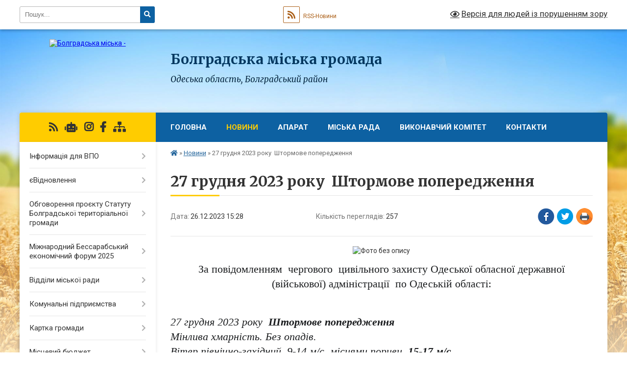

--- FILE ---
content_type: text/html; charset=UTF-8
request_url: https://bolgradska-gromada.gov.ua/news/1703597377/
body_size: 16899
content:
<!DOCTYPE html>
<html lang="uk">
<head>
	<!--[if IE]><meta http-equiv="X-UA-Compatible" content="IE=edge"><![endif]-->
	<meta charset="utf-8">
	<meta name="viewport" content="width=device-width, initial-scale=1">
	<!--[if IE]><script>
		document.createElement('header');
		document.createElement('nav');
		document.createElement('main');
		document.createElement('section');
		document.createElement('article');
		document.createElement('aside');
		document.createElement('footer');
		document.createElement('figure');
		document.createElement('figcaption');
	</script><![endif]-->
	<title>27 грудня 2023 року  Штормове попередження | Болградська громада</title>
	<meta name="description" content=". . За повідомленням  чергового  цивільного захисту Одеської обласної державної (військової) адміністрації  по Одеській області:. .  . . 27 грудня 2023 року  Штормове попередження . Мінлива хмарність. Без опадів.. В">
	<meta name="keywords" content="27, грудня, 2023, року , Штормове, попередження, |, Болградська, громада">

	
		<meta property="og:image" content="https://rada.info/upload/users_files/04057008/e752edbb81fc6ebc10dee606de804766.jpg">
	<meta property="og:image:width" content="1500">
	<meta property="og:image:height" content="843">
			<meta property="og:title" content="27 грудня 2023 року  Штормове попередження">
				<meta property="og:type" content="article">
	<meta property="og:url" content="https://bolgradska-gromada.gov.ua/news/1703597377/">
		
		<link rel="apple-touch-icon" sizes="57x57" href="https://gromada.org.ua/apple-icon-57x57.png">
	<link rel="apple-touch-icon" sizes="60x60" href="https://gromada.org.ua/apple-icon-60x60.png">
	<link rel="apple-touch-icon" sizes="72x72" href="https://gromada.org.ua/apple-icon-72x72.png">
	<link rel="apple-touch-icon" sizes="76x76" href="https://gromada.org.ua/apple-icon-76x76.png">
	<link rel="apple-touch-icon" sizes="114x114" href="https://gromada.org.ua/apple-icon-114x114.png">
	<link rel="apple-touch-icon" sizes="120x120" href="https://gromada.org.ua/apple-icon-120x120.png">
	<link rel="apple-touch-icon" sizes="144x144" href="https://gromada.org.ua/apple-icon-144x144.png">
	<link rel="apple-touch-icon" sizes="152x152" href="https://gromada.org.ua/apple-icon-152x152.png">
	<link rel="apple-touch-icon" sizes="180x180" href="https://gromada.org.ua/apple-icon-180x180.png">
	<link rel="icon" type="image/png" sizes="192x192"  href="https://gromada.org.ua/android-icon-192x192.png">
	<link rel="icon" type="image/png" sizes="32x32" href="https://gromada.org.ua/favicon-32x32.png">
	<link rel="icon" type="image/png" sizes="96x96" href="https://gromada.org.ua/favicon-96x96.png">
	<link rel="icon" type="image/png" sizes="16x16" href="https://gromada.org.ua/favicon-16x16.png">
	<link rel="manifest" href="https://gromada.org.ua/manifest.json">
	<meta name="msapplication-TileColor" content="#ffffff">
	<meta name="msapplication-TileImage" content="https://gromada.org.ua/ms-icon-144x144.png">
	<meta name="theme-color" content="#ffffff">
	
	
		<meta name="robots" content="">
	
	<link rel="preconnect" href="https://fonts.googleapis.com">
	<link rel="preconnect" href="https://fonts.gstatic.com" crossorigin>
	<link href="https://fonts.googleapis.com/css?family=Merriweather:400i,700|Roboto:400,400i,700,700i&amp;subset=cyrillic-ext" rel="stylesheet">

    <link rel="preload" href="https://cdnjs.cloudflare.com/ajax/libs/font-awesome/5.9.0/css/all.min.css" as="style">
	<link rel="stylesheet" href="https://cdnjs.cloudflare.com/ajax/libs/font-awesome/5.9.0/css/all.min.css" integrity="sha512-q3eWabyZPc1XTCmF+8/LuE1ozpg5xxn7iO89yfSOd5/oKvyqLngoNGsx8jq92Y8eXJ/IRxQbEC+FGSYxtk2oiw==" crossorigin="anonymous" referrerpolicy="no-referrer" />
	
    <link rel="preload" href="//gromada.org.ua/themes/nature/css/styles_vip.css?v=3.31" as="style">
	<link rel="stylesheet" href="//gromada.org.ua/themes/nature/css/styles_vip.css?v=3.31">
	<link rel="stylesheet" href="//gromada.org.ua/themes/nature/css/103894/theme_vip.css?v=1768568269">
	
		<!--[if lt IE 9]>
	<script src="https://oss.maxcdn.com/html5shiv/3.7.2/html5shiv.min.js"></script>
	<script src="https://oss.maxcdn.com/respond/1.4.2/respond.min.js"></script>
	<![endif]-->
	<!--[if gte IE 9]>
	<style type="text/css">
		.gradient { filter: none; }
	</style>
	<![endif]-->

</head>
<body class="">

	<a href="#top_menu" class="skip-link link" aria-label="Перейти до головного меню (Alt+1)" accesskey="1">Перейти до головного меню (Alt+1)</a>
	<a href="#left_menu" class="skip-link link" aria-label="Перейти до бічного меню (Alt+2)" accesskey="2">Перейти до бічного меню (Alt+2)</a>
    <a href="#main_content" class="skip-link link" aria-label="Перейти до головного вмісту (Alt+3)" accesskey="3">Перейти до текстового вмісту (Alt+3)</a>



		<div id="all_screen">

						<section class="search_menu">
				<div class="wrap">
					<div class="row">
						<div class="grid-25 fl">
							<form action="https://bolgradska-gromada.gov.ua/search/" class="search">
								<input type="text" name="q" value="" placeholder="Пошук..." aria-label="Введіть пошукову фразу" required>
								<button type="submit" name="search" value="y" aria-label="Натисніть для здійснення пошуку"><i class="fa fa-search"></i></button>
							</form>
							<a id="alt_version_eye" href="#" title="Версія для людей із порушенням зору" onclick="return set_special('238d3b115104cd13758f0e4a2b8c1f274e704970');"><i class="far fa-eye"></i></a>
						</div>
						<div class="grid-75">
							<div class="row">
								<div class="grid-25" style="padding-top: 13px;">
									<div id="google_translate_element"></div>
								</div>
								<div class="grid-25" style="padding-top: 13px;">
									<a href="https://gromada.org.ua/rss/103894/" class="rss" title="RSS-стрічка"><span><i class="fa fa-rss"></i></span> RSS-Новини</a>
								</div>
								<div class="grid-50 alt_version_block">

									<div class="alt_version">
										<a href="#" class="set_special_version" onclick="return set_special('238d3b115104cd13758f0e4a2b8c1f274e704970');"><i class="far fa-eye"></i> Версія для людей із порушенням зору</a>
									</div>

								</div>
								<div class="clearfix"></div>
							</div>
						</div>
						<div class="clearfix"></div>
					</div>
				</div>
			</section>
			
			<header>
				<div class="wrap">
					<div class="row">

						<div class="grid-25 logo fl">
							<a href="https://bolgradska-gromada.gov.ua/" id="logo">
								<img src="https://rada.info/upload/users_files/04057008/gerb/Герб-Болград-ЦВ_2.png" alt="Болградська міська - ">
							</a>
						</div>
						<div class="grid-75 title fr">
							<div class="slogan_1">Болградська міська громада</div>
							<div class="slogan_2">Одеська область, Болградський район</div>
						</div>
						<div class="clearfix"></div>

					</div>
				</div>
			</header>

			<div class="wrap">
				<section class="middle_block">

					<div class="row">
						<div class="grid-75 fr">
							<nav class="main_menu" id="top_menu">
								<ul>
																		<li class="">
										<a href="https://bolgradska-gromada.gov.ua/main/">Головна</a>
																													</li>
																		<li class="active has-sub">
										<a href="https://bolgradska-gromada.gov.ua/news/">Новини</a>
																				<button onclick="return show_next_level(this);" aria-label="Показати підменю"></button>
																														<ul>
																						<li>
												<a href="https://bolgradska-gromada.gov.ua/podatkova-informue-16-02-37-05-02-2024/">До уваги платників податків</a>
																																			</li>
																																</ul>
																			</li>
																		<li class=" has-sub">
										<a href="https://bolgradska-gromada.gov.ua/vikonavchij-aparat-11-44-49-13-01-2022/">Апарат</a>
																				<button onclick="return show_next_level(this);" aria-label="Показати підменю"></button>
																														<ul>
																						<li>
												<a href="https://bolgradska-gromada.gov.ua/kerivnictvo-12-06-00-13-01-2022/">Керівництво</a>
																																			</li>
																						<li>
												<a href="https://bolgradska-gromada.gov.ua/aparat-miskoi-radi-12-08-32-13-01-2022/">Апарат міської ради</a>
																																			</li>
																						<li>
												<a href="https://bolgradska-gromada.gov.ua/starosti-12-40-52-13-01-2022/">Старости</a>
																																			</li>
																						<li>
												<a href="https://bolgradska-gromada.gov.ua/zviti-starost-16-32-51-20-03-2024/">Звіти старост</a>
																																			</li>
																																</ul>
																			</li>
																		<li class=" has-sub">
										<a href="https://bolgradska-gromada.gov.ua/miska-rada-12-02-12-13-01-2022/">Міська рада</a>
																				<button onclick="return show_next_level(this);" aria-label="Показати підменю"></button>
																														<ul>
																						<li>
												<a href="https://bolgradska-gromada.gov.ua/miskij-golova-15-04-17-29-05-2023/">Міський голова</a>
																																			</li>
																						<li>
												<a href="https://bolgradska-gromada.gov.ua/plan-roboti-na-2022-rik-10-56-07-14-01-2022/">План роботи на 2024 рік</a>
																																			</li>
																						<li>
												<a href="https://bolgradska-gromada.gov.ua/deputati-12-43-32-13-01-2022/">Депутати</a>
																																			</li>
																						<li>
												<a href="https://bolgradska-gromada.gov.ua/deputatska-grupi-i-frakcii-10-57-29-14-01-2022/">Депутатська групи і фракції</a>
																																			</li>
																						<li>
												<a href="https://bolgradska-gromada.gov.ua/reglament-miskoi-radi-10-58-06-14-01-2022/">Регламент міської ради</a>
																																			</li>
																						<li>
												<a href="https://bolgradska-gromada.gov.ua/zviti-deputativ-15-04-37-13-01-2022/">Звіти депутатів</a>
																																			</li>
																						<li class="has-sub">
												<a href="https://bolgradska-gromada.gov.ua/postijni-komisii-10-57-52-14-01-2022/">Постійні комісії</a>
																								<button onclick="return show_next_level(this);" aria-label="Показати підменю"></button>
																																				<ul>
																										<li>
														<a href="https://bolgradska-gromada.gov.ua/protokoli-postijnih-komisij-08-24-44-28-12-2022/">Протоколи постійних комісій</a>
													</li>
																																						</ul>
																							</li>
																						<li>
												<a href="https://bolgradska-gromada.gov.ua/arhiv-rishen-za-20112015-roki-14-06-41-14-01-2022/">Архів рішень за 2011-2015 роки</a>
																																			</li>
																						<li>
												<a href="https://bolgradska-gromada.gov.ua/poryadok-dennij-visimdesyat-drugoi-sesii-bolgradskoi-miskoi-radi-viii-sklikannya-vid-26092024-roku-16-45-55-25-09-2024/">Порядок денний 108 сесії Болградської міської ради VIІІ скликання</a>
																																			</li>
																																</ul>
																			</li>
																		<li class=" has-sub">
										<a href="https://bolgradska-gromada.gov.ua/vikonavchij-komitet-12-02-50-13-01-2022/">Виконавчий комітет</a>
																				<button onclick="return show_next_level(this);" aria-label="Показати підменю"></button>
																														<ul>
																						<li>
												<a href="https://bolgradska-gromada.gov.ua/reglament-vikonavchogo-komitetu-10-06-47-14-01-2022/">Регламент виконавчого комітету</a>
																																			</li>
																						<li>
												<a href="https://bolgradska-gromada.gov.ua/sklad-vikonkomu-10-07-00-14-01-2022/">Склад виконкому</a>
																																			</li>
																						<li>
												<a href="https://bolgradska-gromada.gov.ua/plan-roboti-vikonkomu-10-07-19-14-01-2022/">План роботи виконкому</a>
																																			</li>
																						<li>
												<a href="https://bolgradska-gromada.gov.ua/rishennya-vikonkomu-10-07-34-14-01-2022/">Рішення виконкому</a>
																																			</li>
																						<li>
												<a href="https://bolgradska-gromada.gov.ua/proekti-rishen-vikonkomu-10-08-06-14-01-2022/">Проекти рішень виконкому</a>
																																			</li>
																						<li>
												<a href="https://bolgradska-gromada.gov.ua/poryadok-dennij-zasidannya-vikonkomu-10-08-44-14-01-2022/">Порядок денний засідання виконкому</a>
																																			</li>
																						<li>
												<a href="https://bolgradska-gromada.gov.ua/arhiv-perelikiv-rishen-vikonavchogo-komitetu-10-09-09-14-01-2022/">Архів переліків рішень виконавчого комітету</a>
																																			</li>
																																</ul>
																			</li>
																		<li class="">
										<a href="https://bolgradska-gromada.gov.ua/feedback/">Контакти</a>
																													</li>
																										</ul>

								<button class="menu-button" id="open-button" tabindex="-1"><i class="fas fa-bars"></i> Меню сайту</button>

							</nav>
							<div class="clearfix"></div>

														<section class="bread_crumbs">
								<div xmlns:v="http://rdf.data-vocabulary.org/#"><a href="https://bolgradska-gromada.gov.ua/" title="Головна сторінка"><i class="fas fa-home"></i></a> &raquo; <a href="https://bolgradska-gromada.gov.ua/news/" aria-current="page">Новини</a>  &raquo; <span>27 грудня 2023 року  Штормове попередження</span></div>
							</section>
							
							<main id="main_content">

																											<h1>27 грудня 2023 року  Штормове попередження</h1>


<div class="row">
	<div class="grid-30 one_news_date">
		Дата: <span>26.12.2023 15:28</span>
	</div>
	<div class="grid-30 one_news_count">
		Кількість переглядів: <span>257</span>
	</div>
		<div class="grid-30 one_news_socials">
		<button class="social_share" data-type="fb" aria-label="Поширити у Фейсбук"><img src="//gromada.org.ua/themes/nature/img/share/fb.png" alt="Іконака Фейсбук"></button>
		<button class="social_share" data-type="tw" aria-label="Поширити у Твітер"><img src="//gromada.org.ua/themes/nature/img/share/tw.png" alt="Іконка Твітер"></button>
		<button class="print_btn" onclick="window.print();" aria-label="Надрукувати"><img src="//gromada.org.ua/themes/nature/img/share/print.png" alt="Іконка принтеру"></button>
	</div>
		<div class="clearfix"></div>
</div>

<hr>

<p style="margin: 0cm 0cm 10pt; text-align: center;"><img alt="Фото без опису"  alt="" src="https://rada.info/upload/users_files/04057008/e752edbb81fc6ebc10dee606de804766.jpg" style="width: 600px; height: 337px;" /></p>

<p style="margin: 0cm 0cm 10pt; text-align: center;"><span style="font-size:22px;"><span style="font-family:Times New Roman,Times,serif;"><span style="line-height:normal"><span lang="UK"><span style="background:white"><span style="color:#1b1d1f">За повідомленням &nbsp;чергового&nbsp; цивільного захисту Одеської обласної державної (військової) адміністрації&nbsp; по Одеській області:</span></span></span></span></span></span></p>

<p style="margin-bottom:.0001pt; margin:0cm 0cm 10pt">&nbsp;</p>

<p><span style="font-size:22px;"><span style="font-family:Times New Roman,Times,serif;"><i><span style="background:white"><span style="line-height:115%"><span style="color:#1b1d1f">27 грудня</span></span></span><span lang="UK"><span style="background:white"><span style="line-height:115%"><span style="color:#1b1d1f"> 2023 року&nbsp; <b>Штормове попередження</b> </span></span></span></span><br />
<span style="line-height:115%"><span style="color:#1b1d1f"><span style="background:white">Мінлива хмарність. Без опадів.</span><br />
<span style="background:white">Вітер північно-західний, 9-14 м/с, місцями пориви, <b>15-17 м/с</b></span></span></span></i><b><span style="background:white"><span style="line-height:115%"><span style="color:#1b1d1f">.</span></span></span></b></span></span><br />
&nbsp;</p>
<div class="clearfix"></div>

<hr>



<p><a href="https://bolgradska-gromada.gov.ua/news/" class="btn btn-grey">&laquo; повернутися</a></p>																	
							</main>
						</div>
						<div class="grid-25 fl">

							<div class="project_name">
								<a href="https://gromada.org.ua/rss/103894/" rel="nofollow" target="_blank" title="RSS-стрічка новин сайту"><i class="fas fa-rss"></i></a>
																<a href="https://bolgradska-gromada.gov.ua/feedback/#chat_bot" title="Наша громада в смартфоні"><i class="fas fa-robot"></i></a>
																								<a href="https://www.instagram.com/miskaradabolgrad/" rel="nofollow" target="_blank" title="Ми в Instagram"><i class="fab fa-instagram"></i></a>								<a href="https://www.facebook.com/BolgradrCityOTG/" rel="nofollow" target="_blank" title="Приєднуйтесь до нас у Facebook"><i class="fab fa-facebook-f"></i></a>																								<a href="https://bolgradska-gromada.gov.ua/sitemap/" title="Мапа сайту"><i class="fas fa-sitemap"></i></a>
							</div>
							<aside class="left_sidebar">
				
								
																<nav class="sidebar_menu" id="left_menu">
									<ul>
																				<li class=" has-sub">
											<a href="https://bolgradska-gromada.gov.ua/informaciya-dlya-vpo-08-52-51-09-11-2022/">Інформація для ВПО</a>
																						<button onclick="return show_next_level(this);" aria-label="Показати підменю"></button>
																																	<i class="fa fa-chevron-right"></i>
											<ul>
																								<li class="">
													<a href="https://bolgradska-gromada.gov.ua/korisna-informaciya-15-02-18-06-11-2024/">Корисна інформація</a>
																																						</li>
																																			</ul>
																					</li>
																				<li class=" has-sub">
											<a href="https://bolgradska-gromada.gov.ua/evidnovlennya-14-48-23-19-08-2025/">єВідновлення</a>
																						<button onclick="return show_next_level(this);" aria-label="Показати підменю"></button>
																																	<i class="fa fa-chevron-right"></i>
											<ul>
																								<li class="">
													<a href="https://bolgradska-gromada.gov.ua/bilshe-pro-evidnovlennya-15-20-30-19-08-2025/">Більше про "єВідновлення"</a>
																																						</li>
																																			</ul>
																					</li>
																				<li class=" has-sub">
											<a href="https://bolgradska-gromada.gov.ua/obgovorennya-proektu-statutu-bolgradskoi-teritorialnoi-gromadi-15-06-50-06-12-2023/">Обговорення проєкту Статуту Болградської територіальної громади</a>
																						<button onclick="return show_next_level(this);" aria-label="Показати підменю"></button>
																																	<i class="fa fa-chevron-right"></i>
											<ul>
																								<li class="">
													<a href="https://bolgradska-gromada.gov.ua/rozporyadchi-dokumenti-13-33-03-18-03-2024/">Розпорядчі документи</a>
																																						</li>
																								<li class="">
													<a href="https://bolgradska-gromada.gov.ua/statti-proektu-statutu-10-52-30-25-03-2024/">Статті проєкту Статуту</a>
																																						</li>
																								<li class="">
													<a href="https://bolgradska-gromada.gov.ua/proekt-statutu-bolgradskoi-teritorialnoi-gromadi-16-35-12-18-04-2024/">Проєкт Статуту Болградської територіальної громади</a>
																																						</li>
																								<li class="">
													<a href="https://bolgradska-gromada.gov.ua/normativnopravovi-dokumenti-bolgradskoi-miskoi-radi-13-56-42-19-12-2023/">Нормативно-правова база</a>
																																						</li>
																								<li class="">
													<a href="https://bolgradska-gromada.gov.ua/protokoli-robochoi-grupi-13-56-10-19-12-2023/">Протоколи робочої групи</a>
																																						</li>
																								<li class="">
													<a href="https://bolgradska-gromada.gov.ua/korisni-posilannya-10-02-16-12-12-2023/">Громадські обговорення</a>
																																						</li>
																								<li class="">
													<a href="https://bolgradska-gromada.gov.ua/korisni-posilannya-11-19-55-28-07-2025/">Корисні посилання</a>
																																						</li>
																																			</ul>
																					</li>
																				<li class=" has-sub">
											<a href="https://bolgradska-gromada.gov.ua/ekonomichnij-forum-2024-10-43-29-20-02-2024/">Міжнародний Бессарабський економічний форум 2025</a>
																						<button onclick="return show_next_level(this);" aria-label="Показати підменю"></button>
																																	<i class="fa fa-chevron-right"></i>
											<ul>
																								<li class="">
													<a href="https://bolgradska-gromada.gov.ua/informaciya-dlya-uchasnikiv-forumu-09-47-44-01-03-2024/">Документи форуму</a>
																																						</li>
																								<li class="">
													<a href="https://bolgradska-gromada.gov.ua/proekti-2025-14-27-01-26-03-2025/">Проєкти 2025</a>
																																						</li>
																								<li class="">
													<a href="https://bolgradska-gromada.gov.ua/reestraciya-uchasnikiv-13-03-18-13-03-2024/">Реєстрація учасників</a>
																																						</li>
																								<li class="">
													<a href="https://bolgradska-gromada.gov.ua/korisni-posilannya-13-02-54-13-03-2024/">Корисні посилання</a>
																																						</li>
																								<li class="">
													<a href="https://bolgradska-gromada.gov.ua/korisni-posilannya-09-55-51-01-03-2024/">Контакти</a>
																																						</li>
																								<li class=" has-sub">
													<a href="https://bolgradska-gromada.gov.ua/mizhnarodnij-ekonomichnij-forum-2024-14-12-05-26-03-2025/">Міжнародний економічний форум 2024</a>
																										<button onclick="return show_next_level(this);" aria-label="Показати підменю"></button>
																																							<i class="fa fa-chevron-right"></i>
													<ul>
																												<li><a href="https://bolgradska-gromada.gov.ua/dokumenti-forumu-14-16-26-26-03-2025/">Документи форуму</a></li>
																																									</ul>
																									</li>
																								<li class=" has-sub">
													<a href="https://bolgradska-gromada.gov.ua/orgkomitet-09-47-58-01-03-2024/">Проєкти 2024</a>
																										<button onclick="return show_next_level(this);" aria-label="Показати підменю"></button>
																																							<i class="fa fa-chevron-right"></i>
													<ul>
																												<li><a href="https://bolgradska-gromada.gov.ua/sekciya-silske-gospodarstvo-12-23-13-15-03-2024/">Секція "Сільське господарство"</a></li>
																												<li><a href="https://bolgradska-gromada.gov.ua/sekciya-turizm-12-23-48-15-03-2024/">Секція "Туризм"</a></li>
																												<li><a href="https://bolgradska-gromada.gov.ua/sekciya-mizhnarodni-ta-uryadovi-grantovi-programi-12-24-08-15-03-2024/">Секція "Міжнародні та урядові грантові програми"</a></li>
																												<li><a href="https://bolgradska-gromada.gov.ua/sekciya-infrastruktura-ta-logistika-12-24-33-15-03-2024/">Секція " Інфраструктура та логістика"</a></li>
																												<li><a href="https://bolgradska-gromada.gov.ua/sekciya-it-sfera-12-24-54-15-03-2024/">Секція "ІТ сфера"</a></li>
																												<li><a href="https://bolgradska-gromada.gov.ua/sekciya-energetika-12-25-17-15-03-2024/">Секція "Енергетика"</a></li>
																												<li><a href="https://bolgradska-gromada.gov.ua/sekciya-pidpriemnictvo-12-25-43-15-03-2024/">Секція "Підприємництво"</a></li>
																												<li><a href="https://bolgradska-gromada.gov.ua/sekciya-socialni-proekti-12-26-00-15-03-2024/">Секція "Соціальні проєкти"</a></li>
																												<li><a href="https://bolgradska-gromada.gov.ua/sekciya-promislovist-ta-industrialni-parki-12-26-19-15-03-2024/">Секція "Промисловість та індустріальні парки"</a></li>
																												<li><a href="https://bolgradska-gromada.gov.ua/sekciya-ekologiya-12-26-40-15-03-2024/">Секція "Екологія"</a></li>
																																									</ul>
																									</li>
																								<li class=" has-sub">
													<a href="https://bolgradska-gromada.gov.ua/proekti-2025-10-20-34-16-05-2025/">Проєкти 2025</a>
																										<button onclick="return show_next_level(this);" aria-label="Показати підменю"></button>
																																							<i class="fa fa-chevron-right"></i>
													<ul>
																												<li><a href="https://bolgradska-gromada.gov.ua/sekciya-silske-gospodarstvo-10-20-52-16-05-2025/">Секція "Сільське господарство"</a></li>
																												<li><a href="https://bolgradska-gromada.gov.ua/sekciya-turizm-10-21-15-16-05-2025/">Секція "Туризм"</a></li>
																												<li><a href="https://bolgradska-gromada.gov.ua/sekciya-mizhnarodni-ta-uryadovi-grantovi-programi-10-21-38-16-05-2025/">Секція "Міжнародні та урядові грантові програми"</a></li>
																												<li><a href="https://bolgradska-gromada.gov.ua/sekciya-infrastuktura-ta-logistika-10-22-08-16-05-2025/">Секція "Інфрастуктура та логістика"</a></li>
																												<li><a href="https://bolgradska-gromada.gov.ua/sekciya-it-sfera-10-22-33-16-05-2025/">Секція "IT сфера"</a></li>
																												<li><a href="https://bolgradska-gromada.gov.ua/sekciya-energetika-10-22-52-16-05-2025/">Секція "Енергетика"</a></li>
																												<li><a href="https://bolgradska-gromada.gov.ua/sekciya-pidpriemnictvo-10-23-26-16-05-2025/">Секція "Підприємництво"</a></li>
																												<li><a href="https://bolgradska-gromada.gov.ua/sekciya-socialni-proekti-10-23-44-16-05-2025/">Секція "Соціальні проєкти"</a></li>
																												<li><a href="https://bolgradska-gromada.gov.ua/sekciya-promislovist-ta-industrialni-parki-10-24-26-16-05-2025/">Секція "Промисловість та індустріальні парки"</a></li>
																												<li><a href="https://bolgradska-gromada.gov.ua/sekciya-ekologiya-10-24-47-16-05-2025/">Секція "Екологія"</a></li>
																																									</ul>
																									</li>
																																			</ul>
																					</li>
																				<li class=" has-sub">
											<a href="https://bolgradska-gromada.gov.ua/viddili-miskoi-radi-15-05-00-13-01-2022/">Відділи міської ради</a>
																						<button onclick="return show_next_level(this);" aria-label="Показати підменю"></button>
																																	<i class="fa fa-chevron-right"></i>
											<ul>
																								<li class="">
													<a href="https://bolgradska-gromada.gov.ua/viddil-arhitekturi-15-17-18-13-01-2022/">Відділ містобудування, архітектури Болградської міської ради</a>
																																						</li>
																								<li class=" has-sub">
													<a href="https://bolgradska-gromada.gov.ua/viddil-z-pitan-komunalnoi-vlasnosti-ta-juridichnogo-zabezpechennya-15-17-29-13-01-2022/">Відділ з питань  комунальної  власності  та  юридичного  забезпечення Болградської міської ради</a>
																										<button onclick="return show_next_level(this);" aria-label="Показати підменю"></button>
																																							<i class="fa fa-chevron-right"></i>
													<ul>
																												<li><a href="https://bolgradska-gromada.gov.ua/zagalnij-viddil-15-16-53-13-01-2022/">Загальний відділ Болградської міської ради</a></li>
																																									</ul>
																									</li>
																								<li class="">
													<a href="https://bolgradska-gromada.gov.ua/viddil-finansovogo-ta-buhgalterskogo-obliku-viddil-arhitekturi-15-17-39-13-01-2022/">Відділ фінансового  та  бухгалтерського  обліку Болградської міської ради</a>
																																						</li>
																								<li class="">
													<a href="https://bolgradska-gromada.gov.ua/inspekciya-z-blagoustroju-15-17-50-13-01-2022/">Інспекція з благоустрою Болградської міської ради</a>
																																						</li>
																								<li class=" has-sub">
													<a href="https://bolgradska-gromada.gov.ua/viddilu-kulturi-turizmu-molodi-ta-sportu-15-19-43-13-01-2022/">Відділ культури, туризму, молоді та спорту Болградської міської ради</a>
																										<button onclick="return show_next_level(this);" aria-label="Показати підменю"></button>
																																							<i class="fa fa-chevron-right"></i>
													<ul>
																												<li><a href="https://bolgradska-gromada.gov.ua/kubolgradska-dityacha-muzichna-shkola-10-42-40-05-09-2022/">Болградська дитяча музична школа (БДМШ)</a></li>
																												<li><a href="https://bolgradska-gromada.gov.ua/kz-centr-kulturi-ta-dozvillya-10-45-58-05-09-2022/">ЦЕНТР КУЛЬТУРИ ТА ДОЗВІЛЛЯ (ЦКД)</a></li>
																												<li><a href="https://bolgradska-gromada.gov.ua/kz-centr-fizichnogo-zdorov’ya-naselennya-sport-dlya-vsih-10-51-59-05-09-2022/">ЦЕНТР «СПОРТ ДЛЯ ВСІХ»</a></li>
																												<li><a href="https://bolgradska-gromada.gov.ua/zakupivli-15-26-23-21-12-2022/">Закупівлі</a></li>
																												<li><a href="https://bolgradska-gromada.gov.ua/publichni-biblioteki-08-09-49-15-03-2023/">Центразілована бібліотечна система (ЦБС)</a></li>
																												<li><a href="https://bolgradska-gromada.gov.ua/tic-bolgrad-08-10-19-15-03-2023/">Туристичний інформаційний центр "БОЛГРАД" (ТІЦ "БОЛГРАД)</a></li>
																																									</ul>
																									</li>
																								<li class="">
													<a href="https://bolgradska-gromada.gov.ua/sektorm-mizhnarodnih-zv’yazkiv-ta-investicij-15-19-57-13-01-2022/">Сектор міжнародних зв’язків та інвестицій Болградської міської ради</a>
																																						</li>
																								<li class="">
													<a href="https://bolgradska-gromada.gov.ua/sluzhba-u-spravah-ditej-bolgradskoi-miskoi-radi-15-23-48-13-01-2022/">Служба у справах дітей Болградської міської ради</a>
																																						</li>
																								<li class="">
													<a href="https://bolgradska-gromada.gov.ua/viddil-socialnogo-zahistu-naselennya-bolgradskoi-miskoi-radi-15-24-02-13-01-2022/">Відділ соціального захисту населення Болградської міської ради</a>
																																						</li>
																								<li class=" has-sub">
													<a href="https://bolgradska-gromada.gov.ua/sektor-informacijnih-tehnologij-ta-zv’yazkiv-z-gromadskistju-15-24-19-13-01-2022/">Сектор інформаційних технологій та зв’язків з громадськістю Болградської міської ради</a>
																										<button onclick="return show_next_level(this);" aria-label="Показати підменю"></button>
																																							<i class="fa fa-chevron-right"></i>
													<ul>
																												<li><a href="https://bolgradska-gromada.gov.ua/normativni-dokumenti-10-48-23-03-12-2025/">Нормативні документи</a></li>
																																									</ul>
																									</li>
																								<li class="">
													<a href="https://bolgradska-gromada.gov.ua/viddil-osviti-16-29-17-13-01-2022/">Відділ освіти Болградської міської ради</a>
																																						</li>
																								<li class="">
													<a href="https://bolgradska-gromada.gov.ua/arhivnij-viddil-bolgradskoi-miskoi-radi-16-26-43-11-05-2022/">Відділ трудовий архів Болградської міської ради</a>
																																						</li>
																																			</ul>
																					</li>
																				<li class=" has-sub">
											<a href="https://bolgradska-gromada.gov.ua/komunalni-pidpriemstva-15-10-18-13-01-2022/">Комунальні підприємства</a>
																						<button onclick="return show_next_level(this);" aria-label="Показати підменю"></button>
																																	<i class="fa fa-chevron-right"></i>
											<ul>
																								<li class=" has-sub">
													<a href="https://bolgradska-gromada.gov.ua/knp-bolgradskij-rajonnij-centr-pervinnoi-medikosanitarnoi-dopomogi-10-37-15-14-01-2022/">КНП Болградський районний центр первинної медико-санітарної допомоги</a>
																										<button onclick="return show_next_level(this);" aria-label="Показати підменю"></button>
																																							<i class="fa fa-chevron-right"></i>
													<ul>
																												<li><a href="https://bolgradska-gromada.gov.ua/zakupivli-15-37-19-14-11-2022/">Закупівлі</a></li>
																																									</ul>
																									</li>
																								<li class=" has-sub">
													<a href="https://bolgradska-gromada.gov.ua/kp-bolgradska-rajonna-centralna-likarnya-bolgradskoi-miskoi-radi-10-53-38-01-09-2022/">КП Болградська районна центральна лікарня Болградської міської ради</a>
																										<button onclick="return show_next_level(this);" aria-label="Показати підменю"></button>
																																							<i class="fa fa-chevron-right"></i>
													<ul>
																												<li><a href="https://bolgradska-gromada.gov.ua/zakupivli-14-23-20-17-11-2022/">Закупівлі</a></li>
																																									</ul>
																									</li>
																								<li class="">
													<a href="https://bolgradska-gromada.gov.ua/kp-bolgradstke-bjuro-tehnichnoi-inventarizacii-10-37-44-14-01-2022/">КП Болградське бюро технічної інвентаризації</a>
																																						</li>
																								<li class="">
													<a href="https://bolgradska-gromada.gov.ua/kp-miskvodokanal-10-38-27-14-01-2022/">КП Горводоканал</a>
																																						</li>
																								<li class="">
													<a href="https://bolgradska-gromada.gov.ua/kp-upravlinnya-kapitalnogo-budnivnictva-10-38-53-14-01-2022/">КП Управління капітального буднівництва</a>
																																						</li>
																								<li class="">
													<a href="https://bolgradska-gromada.gov.ua/kp-centr-nadannya-socialnih-poslug-10-39-19-14-01-2022/">КП Центр надання соціальних послуг</a>
																																						</li>
																																			</ul>
																					</li>
																				<li class=" has-sub">
											<a href="https://bolgradska-gromada.gov.ua/structure/">Картка громади</a>
																						<button onclick="return show_next_level(this);" aria-label="Показати підменю"></button>
																																	<i class="fa fa-chevron-right"></i>
											<ul>
																								<li class=" has-sub">
													<a href="https://bolgradska-gromada.gov.ua/pro-misto-15-10-32-13-01-2022/">Про місто</a>
																										<button onclick="return show_next_level(this);" aria-label="Показати підменю"></button>
																																							<i class="fa fa-chevron-right"></i>
													<ul>
																												<li><a href="https://bolgradska-gromada.gov.ua/mistapobratimi-08-30-16-08-02-2022/">Міста-побратими</a></li>
																												<li><a href="https://bolgradska-gromada.gov.ua/bolgrad-200-10-22-08-07-02-2022/">Болград 200</a></li>
																												<li><a href="https://bolgradska-gromada.gov.ua/pochesni-gromadyani-15-02-24-24-01-2022/">Почесні громадяни</a></li>
																												<li><a href="https://bolgradska-gromada.gov.ua/simvolika-mista-15-23-48-07-02-2022/">Символіка міста</a></li>
																																									</ul>
																									</li>
																																			</ul>
																					</li>
																				<li class=" has-sub">
											<a href="https://bolgradska-gromada.gov.ua/bjudzhet-mista-15-05-17-13-01-2022/">Місцевий бюджет</a>
																						<button onclick="return show_next_level(this);" aria-label="Показати підменю"></button>
																																	<i class="fa fa-chevron-right"></i>
											<ul>
																								<li class="">
													<a href="https://bolgradska-gromada.gov.ua/instruktivni-listi-ta-poryadok-16-39-28-23-07-2025/">Інструктивні листи та порядок</a>
																																						</li>
																																			</ul>
																					</li>
																				<li class="">
											<a href="https://bolgradska-gromada.gov.ua/bjudzhet-dlya-gromadyan-16-03-58-09-08-2023/">Бюджет для громадян</a>
																																</li>
																				<li class=" has-sub">
											<a href="https://bolgradska-gromada.gov.ua/gromadskij-bjudzhet-10-02-07-31-07-2023/">Громадський бюджет</a>
																						<button onclick="return show_next_level(this);" aria-label="Показати підменю"></button>
																																	<i class="fa fa-chevron-right"></i>
											<ul>
																								<li class="">
													<a href="https://bolgradska-gromada.gov.ua/normativni-dokumenti-10-09-37-31-07-2023/">Нормативні документи</a>
																																						</li>
																								<li class="">
													<a href="https://bolgradska-gromada.gov.ua/podati-proekt-09-21-14-10-08-2023/">Подати проєкт</a>
																																						</li>
																								<li class="">
													<a href="https://bolgradska-gromada.gov.ua/proekti-gromadskogo-bjudzhetu-2023-09-32-23-27-10-2023/">Проєкти Громадського бюджету 2023</a>
																																						</li>
																								<li class="">
													<a href="https://bolgradska-gromada.gov.ua/proekti-gromadskogo-bjudzhetu-2024-14-47-35-28-05-2024/">Проєкти Громадського бюджету 2024</a>
																																						</li>
																								<li class="">
													<a href="https://bolgradska-gromada.gov.ua/realizovani-proekti-08-27-15-28-01-2025/">Реалізовані проєкти</a>
																																						</li>
																								<li class="">
													<a href="https://bolgradska-gromada.gov.ua/proekti-gromadskogo-bjudzhetu-2025-08-56-22-05-05-2025/">Проєкти Громадського бюджету 2025</a>
																																						</li>
																																			</ul>
																					</li>
																				<li class="">
											<a href="https://bolgradska-gromada.gov.ua/miscevi-podatki-ta-zbori-15-40-34-24-08-2023/">Місцеві податки та збори</a>
																																</li>
																				<li class=" has-sub">
											<a href="https://bolgradska-gromada.gov.ua/cnap-15-16-04-13-01-2022/">ЦНАП</a>
																						<button onclick="return show_next_level(this);" aria-label="Показати підменю"></button>
																																	<i class="fa fa-chevron-right"></i>
											<ul>
																								<li class="">
													<a href="https://bolgradska-gromada.gov.ua/minveteraniv-16-33-12-11-03-2025/">Мінветеранів</a>
																																						</li>
																																			</ul>
																					</li>
																				<li class="">
											<a href="https://bolgradska-gromada.gov.ua/vakansii-ta-konkursi-15-06-16-13-01-2022/">Вакансії та конкурси</a>
																																</li>
																				<li class=" has-sub">
											<a href="https://bolgradska-gromada.gov.ua/perelik-obektiv-15-07-00-13-01-2022/">Комунальна власність</a>
																						<button onclick="return show_next_level(this);" aria-label="Показати підменю"></button>
																																	<i class="fa fa-chevron-right"></i>
											<ul>
																								<li class="">
													<a href="https://bolgradska-gromada.gov.ua/zhitlovij-fond-10-38-34-13-01-2023/">Житловий фонд</a>
																																						</li>
																																			</ul>
																					</li>
																				<li class="">
											<a href="https://bolgradska-gromada.gov.ua/miski-programi-15-09-18-13-01-2022/">Програми міської ради</a>
																																</li>
																				<li class=" has-sub">
											<a href="https://bolgradska-gromada.gov.ua/regulyatorna-politika-15-10-03-13-01-2022/">Регуляторна політика</a>
																						<button onclick="return show_next_level(this);" aria-label="Показати підменю"></button>
																																	<i class="fa fa-chevron-right"></i>
											<ul>
																								<li class="">
													<a href="https://bolgradska-gromada.gov.ua/plani-diyalnosti-z-pidgotovki-regulyatornih-aktiv-08-53-09-15-12-2023/">Плани діяльності з підготовки регуляторних актів</a>
																																						</li>
																								<li class="">
													<a href="https://bolgradska-gromada.gov.ua/dijsni-regulyatorni-akti-15-43-42-11-10-2024/">Дійсні регуляторні акти</a>
																																						</li>
																								<li class="">
													<a href="https://bolgradska-gromada.gov.ua/informaciya-pro-zdijsnennya-regulyatornoi-politiki-13-50-00-13-01-2025/">Інформація про здійснення регуляторної політики</a>
																																						</li>
																								<li class="">
													<a href="https://bolgradska-gromada.gov.ua/povidomlennya-pro-opriljudnennya-proekta-regulyatornogo-aktu-13-53-42-13-01-2025/">Повідомлення про оприлюднення проєкта регуляторного акту</a>
																																						</li>
																								<li class="">
													<a href="https://bolgradska-gromada.gov.ua/vidstezhennya-rezultativnosti-regulyatornogo-aktu-13-54-10-13-01-2025/">Відстеження результативності регуляторного акту</a>
																																						</li>
																								<li class="">
													<a href="https://bolgradska-gromada.gov.ua/analiz-vplivu-regulyatornogo-aktu-13-54-33-13-01-2025/">Аналіз впливу регуляторного акту</a>
																																						</li>
																								<li class="">
													<a href="https://bolgradska-gromada.gov.ua/protokoli-gromadskogo-obgovorennya-proektu-regulyatornogo-aktu-13-55-03-13-01-2025/">Протоколи громадського обговорення проєкту регуляторного акту</a>
																																						</li>
																								<li class="">
													<a href="https://bolgradska-gromada.gov.ua/proekti-regulyatornogo-aktu-13-55-23-13-01-2025/">Проєкти регуляторного акту</a>
																																						</li>
																								<li class="">
													<a href="https://bolgradska-gromada.gov.ua/listi-schodo-organizacii-regulyatornoi-diyalnosti-13-55-52-13-01-2025/">Листи щодо організації регуляторної діяльності</a>
																																						</li>
																								<li class="">
													<a href="https://bolgradska-gromada.gov.ua/reestr-dijuchih-regulyatornih-aktiv-13-56-51-13-01-2025/">Реєстр діючих регуляторних актів</a>
																																						</li>
																																			</ul>
																					</li>
																				<li class=" has-sub">
											<a href="https://bolgradska-gromada.gov.ua/docs/">Офіційні документи Болградської міської ради</a>
																						<button onclick="return show_next_level(this);" aria-label="Показати підменю"></button>
																																	<i class="fa fa-chevron-right"></i>
											<ul>
																								<li class="">
													<a href="https://bolgradska-gromada.gov.ua/arhiv-rishen-15-55-07-27-06-2022/">Архів рішень міської ради</a>
																																						</li>
																								<li class="">
													<a href="https://bolgradska-gromada.gov.ua/protokoli-plenarnih-zasidan-13-40-16-19-01-2024/">Протоколи пленарних засідань</a>
																																						</li>
																								<li class="">
													<a href="https://bolgradska-gromada.gov.ua/arhiv-rishen-vikonavchogo-komitetu-08-43-40-01-02-2024/">Архів рішень виконавчого комітету</a>
																																						</li>
																								<li class="">
													<a href="https://bolgradska-gromada.gov.ua/videozapis-postijnih-komisij-miskoi-radi-15-23-01-16-08-2024/">Відеозапис проведених пленарних засідань міської ради</a>
																																						</li>
																																			</ul>
																					</li>
																				<li class=" has-sub">
											<a href="https://bolgradska-gromada.gov.ua/zapobigannya-nasilstvu-15-11-07-13-01-2022/">Запобігання насильству</a>
																						<button onclick="return show_next_level(this);" aria-label="Показати підменю"></button>
																																	<i class="fa fa-chevron-right"></i>
											<ul>
																								<li class="">
													<a href="https://bolgradska-gromada.gov.ua/zapobigannya-nasilstvu-10-51-24-07-02-2022/">Запобігання насильству</a>
																																						</li>
																								<li class="">
													<a href="https://bolgradska-gromada.gov.ua/genderna-rivnist-10-58-09-07-02-2022/">Гендерна рівність</a>
																																						</li>
																								<li class="">
													<a href="https://bolgradska-gromada.gov.ua/kontaktna-informaciya-16-56-37-22-01-2025/">Контактна інформація</a>
																																						</li>
																																			</ul>
																					</li>
																				<li class="">
											<a href="https://bolgradska-gromada.gov.ua/ogoloshennya-15-11-18-13-01-2022/">Оголошення</a>
																																</li>
																				<li class=" has-sub">
											<a href="https://bolgradska-gromada.gov.ua/bolgrad-turis-15-11-32-13-01-2022/">Болград туристичний</a>
																						<button onclick="return show_next_level(this);" aria-label="Показати підменю"></button>
																																	<i class="fa fa-chevron-right"></i>
											<ul>
																								<li class="">
													<a href="https://bolgradska-gromada.gov.ua/kalendar-festivalnih-podij-15-40-26-04-03-2024/">Календарь фестівальних подій</a>
																																						</li>
																								<li class="">
													<a href="https://bolgradska-gromada.gov.ua/sim-shlyahiv-16-00-19-04-03-2024/">Сім шляхів</a>
																																						</li>
																																			</ul>
																					</li>
																				<li class="">
											<a href="https://bolgradska-gromada.gov.ua/dopomoga-postrazhdalim-vid-vibuhonebezpechnih-predmetiv-osobam-15-15-17-29-05-2025/">Допомога постраждалим від вибухонебезпечних предметів особам</a>
																																</li>
																				<li class=" has-sub">
											<a href="https://bolgradska-gromada.gov.ua/energoefektivnist-gromadskih-budivel-v-ukraini-11-34-59-07-04-2025/">Енергоефективність громадських будівель в Україні</a>
																						<button onclick="return show_next_level(this);" aria-label="Показати підменю"></button>
																																	<i class="fa fa-chevron-right"></i>
											<ul>
																								<li class="">
													<a href="https://bolgradska-gromada.gov.ua/dokumenti-proektu-11-41-51-07-04-2025/">Документи проєкту</a>
																																						</li>
																																			</ul>
																					</li>
																				<li class=" has-sub">
											<a href="https://bolgradska-gromada.gov.ua/kniga-pamyati-gromadi-10-20-21-22-04-2025/">Книга пам`яті громади</a>
																						<button onclick="return show_next_level(this);" aria-label="Показати підменю"></button>
																																	<i class="fa fa-chevron-right"></i>
											<ul>
																								<li class="">
													<a href="https://bolgradska-gromada.gov.ua/m-bolgrad-10-25-30-22-04-2025/">м. Болград</a>
																																						</li>
																								<li class="">
													<a href="https://bolgradska-gromada.gov.ua/s-vladichen-10-23-50-22-04-2025/">с. Владичень</a>
																																						</li>
																								<li class="">
													<a href="https://bolgradska-gromada.gov.ua/s-vinogradivka-10-24-07-22-04-2025/">с. Виноградівка</a>
																																						</li>
																								<li class="">
													<a href="https://bolgradska-gromada.gov.ua/s-tabaki-10-24-27-22-04-2025/">с. Табаки</a>
																																						</li>
																								<li class="">
													<a href="https://bolgradska-gromada.gov.ua/s-zaliznichne-10-24-40-22-04-2025/">с. Залізничне</a>
																																						</li>
																								<li class="">
													<a href="https://bolgradska-gromada.gov.ua/s-oksamitne-10-24-54-22-04-2025/">с. Оксамитне  с. Тополине</a>
																																						</li>
																																			</ul>
																					</li>
																				<li class=" has-sub">
											<a href="https://bolgradska-gromada.gov.ua/investicii-15-14-57-13-01-2022/">Інвестиції</a>
																						<button onclick="return show_next_level(this);" aria-label="Показати підменю"></button>
																																	<i class="fa fa-chevron-right"></i>
											<ul>
																								<li class="">
													<a href="https://bolgradska-gromada.gov.ua/spilna-operativna-programa-11-12-48-07-02-2022/">Спільна оперативна програма</a>
																																						</li>
																																			</ul>
																					</li>
																				<li class="">
											<a href="https://bolgradska-gromada.gov.ua/polozhennya-pravila-15-15-17-13-01-2022/">Положення, правила</a>
																																</li>
																				<li class="">
											<a href="https://bolgradska-gromada.gov.ua/zapobigannya-proyavam-korupcii-15-15-34-13-01-2022/">Запобігання проявам корупції</a>
																																</li>
																				<li class="">
											<a href="https://bolgradska-gromada.gov.ua/kvartirnij-oblik-15-15-54-13-01-2022/">Квартирний облік</a>
																																</li>
																				<li class="">
											<a href="https://bolgradska-gromada.gov.ua/doshkilni-zakladi-15-16-16-13-01-2022/">Дошкільні заклади</a>
																																</li>
																				<li class="">
											<a href="https://bolgradska-gromada.gov.ua/kolektivni-dogovori-15-16-37-13-01-2022/">Колективні договори</a>
																																</li>
																				<li class=" has-sub">
											<a href="https://bolgradska-gromada.gov.ua/dostup-do-publichnoi-informacii-09-06-57-14-01-2022/">Доступ до публічної інформації</a>
																						<button onclick="return show_next_level(this);" aria-label="Показати підменю"></button>
																																	<i class="fa fa-chevron-right"></i>
											<ul>
																								<li class="">
													<a href="https://bolgradska-gromada.gov.ua/zakonodavcha-baza-09-29-13-14-01-2022/">Законодавча база</a>
																																						</li>
																								<li class="">
													<a href="https://bolgradska-gromada.gov.ua/zrazok-zapitu-na-publichnu-informaciju-09-29-45-14-01-2022/">Зразок запиту на публічну інформацію</a>
																																						</li>
																								<li class="">
													<a href="https://bolgradska-gromada.gov.ua/poryadok-skladannya-zapitu-na-publichnu-informaciju-09-30-25-14-01-2022/">Порядок складання запиту на публічну інформацію</a>
																																						</li>
																								<li class="">
													<a href="https://bolgradska-gromada.gov.ua/dostup-do-informacii-09-35-48-14-01-2022/">Доступ до інформації</a>
																																						</li>
																																			</ul>
																					</li>
																				<li class="">
											<a href="https://bolgradska-gromada.gov.ua/socialnij-pasport-15-14-30-14-02-2025/">Соціальний паспорт</a>
																																</li>
																				<li class=" has-sub">
											<a href="https://bolgradska-gromada.gov.ua/gromadski-sluhannya-14-37-00-11-03-2025/">Громадські слухання</a>
																						<button onclick="return show_next_level(this);" aria-label="Показати підменю"></button>
																																	<i class="fa fa-chevron-right"></i>
											<ul>
																								<li class="">
													<a href="https://bolgradska-gromada.gov.ua/proekti-gromadskih-sluhan-11-20-07-27-11-2025/">Проєкти громадських слухань</a>
																																						</li>
																																			</ul>
																					</li>
																				<li class=" has-sub">
											<a href="https://bolgradska-gromada.gov.ua/derzhavni-zakupivli-09-16-40-14-01-2022/">Державні закупівлі</a>
																						<button onclick="return show_next_level(this);" aria-label="Показати підменю"></button>
																																	<i class="fa fa-chevron-right"></i>
											<ul>
																								<li class="">
													<a href="https://bolgradska-gromada.gov.ua/sklad-komitetu-z-konkursnih-torgiv-10-01-12-14-01-2022/">Уповноважена особа з проведення конкурсних торгів</a>
																																						</li>
																								<li class="">
													<a href="https://bolgradska-gromada.gov.ua/plan-zakupivel-10-01-32-14-01-2022/">План закупівель</a>
																																						</li>
																								<li class="">
													<a href="https://bolgradska-gromada.gov.ua/zakupivli-15-31-16-14-11-2022/">Закупівлі</a>
																																						</li>
																																			</ul>
																					</li>
																				<li class="">
											<a href="https://bolgradska-gromada.gov.ua/polozhennya-08-49-08-20-11-2024/">Положення</a>
																																</li>
																				<li class="">
											<a href="https://bolgradska-gromada.gov.ua/konsultacii-z-gromadskistju-15-21-28-20-12-2024/">Консультації з громадськістю</a>
																																</li>
																				<li class="">
											<a href="https://bolgradska-gromada.gov.ua/korisni-posilannya-13-11-49-14-01-2022/">Корисні посилання</a>
																																</li>
																				<li class="">
											<a href="https://bolgradska-gromada.gov.ua/civilnij-zahist-14-24-21-31-01-2022/">Цивільний захист</a>
																																</li>
																				<li class="">
											<a href="https://bolgradska-gromada.gov.ua/zvernennya-gromadyan-14-07-27-14-01-2022/">Звернення громадян</a>
																																</li>
																				<li class="">
											<a href="https://bolgradska-gromada.gov.ua/protidiya-torgivlya-ljudmi-08-51-05-14-11-2022/">Протидія торгівля людьми</a>
																																</li>
																				<li class=" has-sub">
											<a href="https://bolgradska-gromada.gov.ua/bezbarernist-15-33-41-20-10-2023/">Безбар`єрність</a>
																						<button onclick="return show_next_level(this);" aria-label="Показати підменю"></button>
																																	<i class="fa fa-chevron-right"></i>
											<ul>
																								<li class="">
													<a href="https://bolgradska-gromada.gov.ua/rada-bezbareronosti-16-45-17-25-02-2025/">Рада безбар`єроності</a>
																																						</li>
																																			</ul>
																					</li>
																				<li class="">
											<a href="https://bolgradska-gromada.gov.ua/strategiya-rozvitku-09-49-49-20-02-2024/">Стратегія розвитку</a>
																																</li>
																				<li class=" has-sub">
											<a href="https://bolgradska-gromada.gov.ua/molodizhna-rada-13-57-46-29-01-2024/">Молодіжна рада</a>
																						<button onclick="return show_next_level(this);" aria-label="Показати підменю"></button>
																																	<i class="fa fa-chevron-right"></i>
											<ul>
																								<li class="">
													<a href="https://bolgradska-gromada.gov.ua/plan-roboti-13-42-32-23-01-2025/">План роботи</a>
																																						</li>
																								<li class="">
													<a href="https://bolgradska-gromada.gov.ua/struktura-ta-polozhennya-08-44-33-20-11-2024/">Структура та склад</a>
																																						</li>
																								<li class="">
													<a href="https://bolgradska-gromada.gov.ua/polozhennya-08-50-06-20-11-2024/">Положення</a>
																																						</li>
																								<li class="">
													<a href="https://bolgradska-gromada.gov.ua/normativna-baza-08-53-13-20-11-2024/">Нормативна база</a>
																																						</li>
																								<li class="">
													<a href="https://bolgradska-gromada.gov.ua/protokoli-ustanovchih-zboriv-08-55-52-20-11-2024/">Протоколи установчих зборів</a>
																																						</li>
																								<li class="">
													<a href="https://bolgradska-gromada.gov.ua/protokoli-zasidan-molodizhnoi-radi-08-57-05-20-11-2024/">Протоколи засідань Молодіжної ради</a>
																																						</li>
																								<li class="">
													<a href="https://bolgradska-gromada.gov.ua/tematichni-materiali-09-11-26-20-11-2024/">Тематичні матеріали</a>
																																						</li>
																																			</ul>
																					</li>
																													</ul>
								</nav>

																	<div class="petition_block">

	<div class="petition_title">Публічні закупівлі</div>

		<p><a href="https://bolgradska-gromada.gov.ua/prozorro/" title="Публічні закупівлі в Прозорро"><img src="//gromada.org.ua/themes/nature/img/prozorro_logo.png?v=2025" alt="Логотип Prozorro"></a></p>
	
	
	
</div>																
																	<div class="petition_block">
	
	<div class="petition_title">Особистий кабінет користувача</div>

		<div class="alert alert-warning">
		Ви не авторизовані. Для того, щоб мати змогу створювати або підтримувати петиції, взяти участь в громадських обговореннях<br>
		<a href="#auth_petition" class="open-popup add_petition btn btn-yellow btn-small btn-block" style="margin-top: 10px;"><i class="fa fa-user"></i> авторизуйтесь</a>
	</div>
		
			<div class="petition_title">Система петицій</div>
		
					<div class="none_petition">Немає петицій, за які можна голосувати</div>
						
		
	
</div>
								
								
																	<div class="appeals_block">

	
				<div class="appeals_title">Посадові особи</div>

				<div class="one_sidebar_person">
			<div class="row">
				<div class="grid-30">
					<div class="img"><a href="https://bolgradska-gromada.gov.ua/persons/1162/"><img src="https://rada.info/upload/users_files/nodeputat.jpg" alt="Димитрієв Сергій Гаврилович - Болградський міський голова"></a></div>
				</div>
				<div class="grid-70">
					<div class="title">
						<strong>Димитрієв Сергій Гаврилович</strong><br>
						<small>Болградський міський голова</small>
					</div>
					<a href="#add_appeal" data-id="1162" class="open-popup add_appeal"><i class="fab fa-telegram-plane"></i> Написати звернення</a>
				</div>
				<div class="clearfix"></div>
			</div>
					</div>
		
						
				<div class="alert alert-info">
			<a href="#auth_person" class="alert-link open-popup"><i class="fas fa-unlock-alt"></i> Кабінет посадової особи</a>
		</div>
			
	
</div>								
								
																<div id="banner_block">

									<p><a rel="nofollow" href="https://work.veteranfund.com.ua/"><img alt="Фото без опису"  src="https://rada.info/upload/users_files/04057008/dc7f6a2f99120053147751df4271d4bc.jpg" style="width: 300px; height: 135px;" /></a></p>

<p><a rel="nofollow" href="https://howareu.com/"><img alt="Фото без опису" src="https://rada.info/upload/users_files/04057008/7b8cbe97b47341c152a3209c72b73eea.png" style="width: 303px; height: 167px;" /><br />
<img alt="Фото без опису" src="https://rada.info/upload/users_files/04057008/1ecb1d70d1d982ecd6db3dc00ae7f055.png" style="width: 300px; height: 81px;" /></a></p>

<p><a rel="nofollow" href="https://proukraine.com.ua/"><img alt="Фото без опису" src="https://rada.info/upload/users_files/04057008/91d1cd9a5af7caf8138a17643817f043.jpg" style="width: 225px; height: 225px;" /></a><br />
<a rel="nofollow" href="https://my.gov.ua/"><img alt="Фото без опису" src="https://rada.info/upload/users_files/04057008/ff61ea055c2afd46cccc20014cc9df30.jpg" style="width: 425px; height: 196px;" /></a></p>

<p><a rel="nofollow" href="https://guide.diia.gov.ua/" target="_blank"><img alt="Фото без опису" src="https://rada.info/upload/users_files/04057008/ea6733346c378b2e56344c52534973cb.png" style="width: 300px; height: 250px;" /></a></p>

<p><a rel="nofollow" href="https://bolgrad-rda.odessa.gov.ua/" target="_blank"><img alt="Фото без опису" src="https://rada.info/upload/users_files/04057008/1a2f8ec0a22636c3a74ad8c48e356b15.png" style="width: 300px; height: 181px;" /></a></p>

<p><a rel="nofollow" href="https://legalaid.gov.ua/kliyentam/pro-bezoplatnu-pravovu-dopomogu-bpd"><img alt="Фото без опису" src="https://rada.info/upload/users_files/04057008/ed313cf8e413dd56fac7d882493f60a1.png" style="width: 265px; height: 245px;" /></a></p>

<p>&nbsp;</p>

<p><a rel="nofollow" href="https://bolgrad-rada.odessa.gov.ua/index.php/ru/?fbclid=IwAR2ZY7zmYr6cBRB1n2y_-TY42dmwBbYHOtUGvk68bZv12W6feccajWWzdeU" target="_blank"><img alt="Фото без опису" src="https://rada.info/upload/users_files/04057008/808ebebaf2145b7dd471508a694d8d09.png" style="width: 300px; height: 124px;" /></a></p>

<p><a rel="nofollow" href="https://ombudsman.gov.ua/"><img alt="Фото без опису" src="https://rada.info/upload/users_files/04057008/d1ca1a8efd672441f93de81f8d449e43.jpg" style="width: 250px; height: 109px;" /></a></p>

<p>&nbsp;</p>

<p><a rel="nofollow" href="https://ukc.gov.ua/portal/" target="_blank"><img alt="Фото без опису" src="https://rada.info/upload/users_files/04057008/bb34e77c19b38ff27b3e8cab12125ce7.png" style="width: 300px; height: 55px;" /></a></p>

<p><a rel="nofollow" href="https://www.auc.org.ua/" target="_blank"><img alt="Фото без опису" src="https://rada.info/upload/users_files/04057008/b21971510850d84884ddc55a2233ef01.png" style="float: left; width: 300px; height: 296px;" /></a></p>
									<div class="clearfix"></div>

									
									<div class="clearfix"></div>

								</div>
								
							</aside>
						</div>
						<div class="clearfix"></div>
					</div>

					
				</section>

			</div>

			<section class="footer_block">
				<div class="mountains">
				<div class="wrap">
					<div class="other_projects">
						<a href="https://gromada.org.ua/" target="_blank" rel="nofollow"><img src="https://rada.info/upload/footer_banner/b_gromada_new.png" alt="Веб-сайти для громад України - GROMADA.ORG.UA"></a>
						<a href="https://rda.org.ua/" target="_blank" rel="nofollow"><img src="https://rada.info/upload/footer_banner/b_rda_new.png" alt="Веб-сайти для районних державних адміністрацій України - RDA.ORG.UA"></a>
						<a href="https://rayrada.org.ua/" target="_blank" rel="nofollow"><img src="https://rada.info/upload/footer_banner/b_rayrada_new.png" alt="Веб-сайти для районних рад України - RAYRADA.ORG.UA"></a>
						<a href="https://osv.org.ua/" target="_blank" rel="nofollow"><img src="https://rada.info/upload/footer_banner/b_osvita_new.png?v=1" alt="Веб-сайти для відділів освіти та освітніх закладів - OSV.ORG.UA"></a>
						<a href="https://gromada.online/" target="_blank" rel="nofollow"><img src="https://rada.info/upload/footer_banner/b_other_new.png" alt="Розробка офіційних сайтів державним організаціям"></a>
					</div>
					<div class="under_footer">
						Болградська громада - 2022-2026 &copy; Весь контент доступний за ліцензією <a href="https://creativecommons.org/licenses/by/4.0/deed.uk" target="_blank" rel="nofollow">Creative Commons Attribution 4.0 International License</a>, якщо не зазначено інше.
					</div>
				</div>
				</div>
			</section>

			<footer>
				<div class="wrap">
					<div class="row">
						<div class="grid-25 socials">
							<a href="https://gromada.org.ua/rss/103894/" rel="nofollow" target="_blank" title="RSS-стрічка"><i class="fas fa-rss"></i></a>
														<a href="https://bolgradska-gromada.gov.ua/feedback/#chat_bot" title="Наша громада в смартфоні" title="Чат-боти громади"><i class="fas fa-robot"></i></a>
														<i class="fab fa-twitter"></i>							<a href="https://www.instagram.com/miskaradabolgrad/" rel="nofollow" target="_blank" title="Сторінка в Instagram"><i class="fab fa-instagram"></i></a>							<a href="https://www.facebook.com/BolgradrCityOTG/" rel="nofollow" target="_blank" title="Ми у Фейсбук"><i class="fab fa-facebook-f"></i></a>							<i class="fab fa-youtube"></i>							<i class="fab fa-telegram"></i>						</div>
						<div class="grid-25 admin_auth_block">
														<a href="#auth_block" class="open-popup"><i class="fa fa-lock"></i> Вхід для <u>адміністратора</u></a>
													</div>
						<div class="grid-25">
							<div class="school_ban">
								<div class="row">
									<div class="grid-50" style="text-align: right;"><a href="https://gromada.org.ua/" target="_blank" rel="nofollow"><img src="//gromada.org.ua/gromada_orgua_88x31.png" alt="Gromada.org.ua - веб сайти діючих громад України"></a></div>
									<div class="grid-50 last"><a href="#get_gromada_ban" class="open-popup get_gromada_ban">Показати код для<br><u>вставки на сайт</u></a></div>
									<div class="clearfix"></div>
								</div>
							</div>
						</div>
						<div class="grid-25 developers">
							Розробка порталу: <br>
							<a href="https://vlada.ua/propozytsiyi/propozitsiya-gromadam/" target="_blank">&laquo;Vlada.ua&raquo;&trade;</a>
						</div>
						<div class="clearfix"></div>
					</div>
				</div>
			</footer>

		</div>




<script type="text/javascript" src="//gromada.org.ua/themes/nature/js/jquery-3.6.0.min.js"></script>
<script type="text/javascript" src="//gromada.org.ua/themes/nature/js/jquery-migrate-3.3.2.min.js"></script>
<script type="text/javascript" src="//gromada.org.ua/themes/nature/js/flickity.pkgd.min.js"></script>
<script type="text/javascript" src="//gromada.org.ua/themes/nature/js/flickity-imagesloaded.js"></script>
<script type="text/javascript">
	$(document).ready(function(){
		$(".main-carousel .carousel-cell.not_first").css("display", "block");
	});
</script>
<script type="text/javascript" src="//gromada.org.ua/themes/nature/js/icheck.min.js"></script>
<script type="text/javascript" src="//gromada.org.ua/themes/nature/js/superfish.min.js?v=2"></script>



<script type="text/javascript" src="//gromada.org.ua/themes/nature/js/functions_unpack.js?v=2.34"></script>
<script type="text/javascript" src="//gromada.org.ua/themes/nature/js/hoverIntent.js"></script>
<script type="text/javascript" src="//gromada.org.ua/themes/nature/js/jquery.magnific-popup.min.js"></script>
<script type="text/javascript" src="//gromada.org.ua/themes/nature/js/jquery.mask.min.js"></script>


	

<script type="text/javascript" src="//translate.google.com/translate_a/element.js?cb=googleTranslateElementInit"></script>
<script type="text/javascript">
	function googleTranslateElementInit() {
		new google.translate.TranslateElement({
			pageLanguage: 'uk',
			includedLanguages: 'de,en,es,fr,pl,ro,bg,hu,da,lt',
			layout: google.translate.TranslateElement.InlineLayout.SIMPLE,
			gaTrack: true,
			gaId: 'UA-71656986-1'
		}, 'google_translate_element');
	}
</script>

<script>
  (function(i,s,o,g,r,a,m){i["GoogleAnalyticsObject"]=r;i[r]=i[r]||function(){
  (i[r].q=i[r].q||[]).push(arguments)},i[r].l=1*new Date();a=s.createElement(o),
  m=s.getElementsByTagName(o)[0];a.async=1;a.src=g;m.parentNode.insertBefore(a,m)
  })(window,document,"script","//www.google-analytics.com/analytics.js","ga");

  ga("create", "UA-71656986-1", "auto");
  ga("send", "pageview");

</script>

<script async
src="https://www.googletagmanager.com/gtag/js?id=UA-71656986-2"></script>
<script>
   window.dataLayer = window.dataLayer || [];
   function gtag(){dataLayer.push(arguments);}
   gtag("js", new Date());

   gtag("config", "UA-71656986-2");
</script>





<div style="display: none;">
								<div id="get_gromada_ban" class="dialog-popup s">
    <h4>Код для вставки на сайт</h4>
    <div class="form-group">
        <img src="//gromada.org.ua/gromada_orgua_88x31.png">
    </div>
    <div class="form-group">
        <textarea id="informer_area" class="form-control"><a href="https://gromada.org.ua/" target="_blank"><img src="https://gromada.org.ua/gromada_orgua_88x31.png" alt="Gromada.org.ua - веб сайти діючих громад України" /></a></textarea>
    </div>
</div>			<div id="auth_block" class="dialog-popup s">

    <h4>Вхід для адміністратора</h4>
    <form action="//gromada.org.ua/n/actions/" method="post">

		
        
        <div class="form-group">
            <label class="control-label" for="login">Логін: <span>*</span></label>
            <input type="text" class="form-control" name="login" id="login" value="" required>
        </div>
        <div class="form-group">
            <label class="control-label" for="password">Пароль: <span>*</span></label>
            <input type="password" class="form-control" name="password" id="password" value="" required>
        </div>
        <div class="form-group">
            <input type="hidden" name="object_id" value="103894">
			<input type="hidden" name="back_url" value="https://bolgradska-gromada.gov.ua/news/1703597377/">
            <button type="submit" class="btn btn-yellow" name="pAction" value="login_as_admin_temp">Авторизуватись</button>
        </div>
		

    </form>

</div>


			
						
						<div id="add_consultation" class="dialog-popup">

    <h4>Створення нового проекту</h4>

    
    <form action="//gromada.org.ua/n/actions/" method="post" enctype="multipart/form-data">

		<div class="row">
			<div class="grid-70">
				<div class="form-group">
					<label for="add_consultation_author" class="control-label">Ініціатор: <span>*</span></label>
					<input type="text" class="form-control" id="add_consultation_author" name="author" value="" placeholder="ПІП людини або назва організації" required>
				</div>
			</div>
			<div class="grid-30">
				<div class="form-group">
					<label for="add_consultation_days" class="control-label">Діб на обговорення: <span>*</span></label>
					<input type="number" class="form-control" id="add_consultation_days" name="count_days" min="5" value="30" required>
				</div>
			</div>
		</div>
        <div class="form-group">
            <label for="add_consultation_title" class="control-label">Назва проекту: <span>*</span></label>
            <input type="text" class="form-control" id="add_consultation_title" name="title" value="" required>
        </div>
        <div class="form-group">
            <label for="add_consultation_text" class="control-label">Зміст проекту для обговорення:</label>
            <textarea id="add_consultation_text" name="text"></textarea>
        </div>
		
		<div class="alert alert-warning">
			<p>Ви можете вказати варіанти відповідей для голосування, якщо це потрібно.</p>
			<div id="add_consultation_ext">
				<div class="row">
					<div class="grid-75">
						<div class="form-group">
							<label class="control-label">Варіант відповіді 1:</label>
							<input type="text" class="form-control" name="consultation_ext[]" value="">
						</div>
					</div>
					<div class="grid-25">
						<div class="form-group">
							<label class="control-label">Файл 1:</label>
							<a href="#" class="open_input_file btn btn-yellow">Додати файл</a>
							<input style="display:none;" type="file" class="form-control" name="consultation_file[]">
						</div>
					</div>
					<div class="clearfix"></div>
				</div>
				<div class="row">
					<div class="grid-75">
						<div class="form-group">
							<label class="control-label">Варіант відповіді 2:</label>
							<input type="text" class="form-control" name="consultation_ext[]" value="">
						</div>
					</div>
					<div class="grid-25">
						<div class="form-group">
							<label class="control-label">Файл 2:</label>
							<a href="#" class="open_input_file btn btn-yellow">Додати файл</a>
							<input style="display:none;" type="file" class="form-control" name="consultation_file[]">
						</div>
					</div>
					<div class="clearfix"></div>
				</div>
				<div class="row">
					<div class="grid-75">
						<div class="form-group">
							<label class="control-label">Варіант відповіді 3:</label>
							<input type="text" class="form-control" name="consultation_ext[]" value="">
						</div>
					</div>
					<div class="grid-25">
						<div class="form-group">
							<label class="control-label">Файл 3:</label>
							<a href="#" class="open_input_file btn btn-yellow">Додати файл</a>
							<input style="display:none;" type="file" class="form-control" name="consultation_file[]">
						</div>
					</div>
					<div class="clearfix"></div>
				</div>
				<div class="row">
					<div class="grid-75">
						<div class="form-group">
							<label class="control-label">Варіант відповіді 4:</label>
							<input type="text" class="form-control" name="consultation_ext[]" value="">
						</div>
					</div>
					<div class="grid-25">
						<div class="form-group">
							<label class="control-label">Файл 4:</label>
							<a href="#" class="open_input_file btn btn-yellow">Додати файл</a>
							<input style="display:none;" type="file" class="form-control" name="consultation_file[]">
						</div>
					</div>
					<div class="clearfix"></div>
				</div>
			</div>

			<div class="form-group">
				<a href="#" class="add_new_consultation_ext btn btn-info"><i class="fa fa-plus"></i> Додати ще один варіант відповіді</a>
			</div>
			
		</div>
		
		<div class="alert alert-danger">
			<strong>Увага!</strong> З метою недопущення маніпуляцій суспільною думкою <strong><u>редагування ТА ВИДАЛЕННЯ даного проекту після його збереження буде не можливим</u></strong>! Уважно ще раз перевірте текст на предмет помилок та змісту.
		</div>
		
        <div class="form-group">
            <button type="submit" name="pAction" value="add_consultation" class="btn btn-yellow">Зберегти</button>
        </div>

    </form>

</div>

<script type="text/javascript">
    $(document).ready(function() {
				
        $(".add_new_consultation_ext").on("click", function() {
			var add_html = '<div class="row"><div class="grid-75"><div class="form-group"><label class="control-label">Ще один варіант відповіді:</label><input type="text" class="form-control" name="consultation_ext[]" value=""></div></div><div class="grid-25"><div class="form-group"><label class="control-label">Файл:</label><a href="#" class="open_input_file btn btn-yellow" onclick="return open_input_file(this);">Додати файл</a><input style="display:none;" type="file" class="form-control" name="consultation_file[]"></div></div><div class="clearfix"></div></div>';
            $("#add_consultation_ext").append(add_html);
            return false;
        });

        $(".open_input_file").on("click", function() {
            $(this).next().trigger("click");
			return false;
        });

    });
	
	function open_input_file (el) {
		$(el).next().trigger("click");
		return false;
	}
</script>					<div id="email_voting" class="dialog-popup m">

    <h4>Онлайн-опитування: </h4>

    <form action="//gromada.org.ua/n/actions/" method="post" enctype="multipart/form-data">

        <div class="alert alert-warning">
            <strong>Увага!</strong> З метою уникнення фальсифікацій Ви маєте підтвердити свій голос через E-Mail
        </div>

		
        <div class="form-group">
            <label class="control-label" for="voting_email">E-Mail: <span>*</span></label>
            <input type="email" class="form-control" name="email" id="voting_email" value="" required>
        </div>

        <div class="form-group">
            <input type="hidden" name="answer_id" id="voting_anser_id" value="">
			<input type="hidden" name="back_url" value="https://bolgradska-gromada.gov.ua/news/1703597377/">
			
            <input type="hidden" name="voting_id" value="">
            <button type="submit" name="pAction" value="get_voting" class="btn btn-yellow">Підтвердити голос</button>  <a href="#" class="btn btn-grey close-popup">Скасувати</a>
        </div>

    </form>

</div>


		<div id="result_voting" class="dialog-popup m">

    <h4>Результати опитування</h4>

    <h3 id="voting_title"></h3>

    <canvas id="voting_diagram"></canvas>
    <div id="voting_results"></div>

    <div class="form-group">
        <a href="#voting" class="open-popup btn btn-yellow"><i class="far fa-list-alt"></i> Всі опитування</a>
    </div>

</div>		
												<div id="voting_confirmed" class="dialog-popup s">

    <h4>Дякуємо!</h4>

    <div class="alert alert-success">Ваш голос було зараховано</div>

</div>


		
				<div id="add_appeal" class="dialog-popup m">

    <h4>Форма подання електронного звернення</h4>

	
    
    <form action="//gromada.org.ua/n/actions/" method="post" enctype="multipart/form-data">

        <div class="alert alert-info">
            <div class="row">
                <div class="grid-30">
                    <img src="" id="add_appeal_photo">
                </div>
                <div class="grid-70">
                    <div id="add_appeal_title"></div>
                    <div id="add_appeal_posada"></div>
                    <div id="add_appeal_details"></div>
                </div>
                <div class="clearfix"></div>
            </div>
        </div>

        <div class="row">
            <div class="grid-100">
                <div class="form-group">
                    <label for="add_appeal_name" class="control-label">Ваше прізвище, ім'я та по батькові: <span>*</span></label>
                    <input type="text" class="form-control" id="add_appeal_name" name="name" value="" required>
                </div>
            </div>
            <div class="grid-50">
                <div class="form-group">
                    <label for="add_appeal_email" class="control-label">Email: <span>*</span></label>
                    <input type="email" class="form-control" id="add_appeal_email" name="email" value="" required>
                </div>
            </div>
            <div class="grid-50">
                <div class="form-group">
                    <label for="add_appeal_phone" class="control-label">Контактний телефон:</label>
                    <input type="tel" class="form-control" id="add_appeal_phone" name="phone" value="">
                </div>
            </div>
            <div class="grid-100">
                <div class="form-group">
                    <label for="add_appeal_adress" class="control-label">Адреса проживання: <span>*</span></label>
                    <textarea class="form-control" id="add_appeal_adress" name="adress" required></textarea>
                </div>
            </div>
            <div class="clearfix"></div>
        </div>

        <hr>

        <div class="row">
            <div class="grid-100">
                <div class="form-group">
                    <label for="add_appeal_text" class="control-label">Текст звернення: <span>*</span></label>
                    <textarea rows="7" class="form-control" id="add_appeal_text" name="text" required></textarea>
                </div>
            </div>
            <div class="grid-100">
                <div class="form-group">
                    <label>
                        <input type="checkbox" name="public" value="y">
                        Публічне звернення (відображатиметься на сайті)
                    </label>
                </div>
            </div>
            <div class="grid-100">
                <div class="form-group">
                    <label>
                        <input type="checkbox" name="confirmed" value="y" required>
                        надаю згоду на обробку персональних даних
                    </label>
                </div>
            </div>
            <div class="clearfix"></div>
        </div>

        <div class="form-group">
            <input type="hidden" name="deputat_id" id="add_appeal_id" value="">
			<input type="hidden" name="back_url" value="https://bolgradska-gromada.gov.ua/news/1703597377/">
			
            <button type="submit" name="pAction" value="add_appeal_from_vip" class="btn btn-yellow">Подати звернення</button>
        </div>

    </form>

</div>


		
										<div id="auth_person" class="dialog-popup s">

    <h4>Авторизація в системі електронних звернень</h4>
    <form action="//gromada.org.ua/n/actions/" method="post">
		
		
        
        <div class="form-group">
            <label class="control-label" for="person_login">Email посадової особи: <span>*</span></label>
            <input type="email" class="form-control" name="person_login" id="person_login" value="" autocomplete="off" required>
        </div>
        <div class="form-group">
            <label class="control-label" for="person_password">Пароль: <span>*</span> <small>(надає адміністратор сайту)</small></label>
            <input type="password" class="form-control" name="person_password" id="person_password" value="" autocomplete="off" required>
        </div>
        <div class="form-group">
            <input type="hidden" name="object_id" value="103894">
			<input type="hidden" name="back_url" value="https://bolgradska-gromada.gov.ua/news/1703597377/">
            <button type="submit" class="btn btn-yellow" name="pAction" value="login_as_person">Авторизуватись</button>
        </div>
		

    </form>

</div>


					
							<div id="auth_petition" class="dialog-popup s">

    <h4>Авторизація в системі електронних петицій</h4>
    <form action="//gromada.org.ua/n/actions/" method="post">

		
        
        <div class="form-group">
            <label class="control-label" for="petition_login">Email: <span>*</span></label>
            <input type="email" class="form-control" name="petition_login" id="petition_login" value="" autocomplete="off" required>
        </div>
        <div class="form-group">
            <label class="control-label" for="petition_password">Пароль: <span>*</span></label>
            <input type="password" class="form-control" name="petition_password" id="petition_password" value="" autocomplete="off" required>
        </div>
        <div class="form-group">
            <input type="hidden" name="gromada_id" value="103894">
			<input type="hidden" name="back_url" value="https://bolgradska-gromada.gov.ua/news/1703597377/">
			
            <input type="hidden" name="petition_id" value="">
            <button type="submit" class="btn btn-yellow" name="pAction" value="login_as_petition">Авторизуватись</button>
        </div>
					<div class="form-group" style="display:flex;align-items:center;justify-content:center;">
				Авторизація <a style="margin-left:15px;" class="open-popup" href="#auth_warning"><img src="https://gromada.org.ua/upload/id_gov_ua_diia.svg" style="height: 30px;"></a>
			</div>
		
    </form>

</div>


							<div id="auth_warning" class="dialog-popup">

    <h4 style="color: #cf0e0e;">УВАГА!</h4>
    
	<p>Шановні користувачі нашого сайту. В процесі авторизації будуть використані і опубліковані Ваші:</p>
	<p><b style="color: #cf0e0e;">Прізвище</b>, <b style="color: #cf0e0e;">ім'я</b> та <b style="color: #cf0e0e;">по батькові</b>, <b style="color: #cf0e0e;">Email</b>, а також <b style="color: #cf0e0e;">регіон прописки</b>.</p>
	<p>Решта персональних даних не будуть зберігатися і не можуть бути використані без Вашого відома.</p>
	
	<div class="form-group" style="text-align:center;">
		<span style="margin-left:15px;" class="write_state_for_diia btn btn-yellow" data-state="ba22c45d95d94463f5cd54be00139646" data-link="https://test.id.gov.ua/?response_type=code&state=ba22c45d95d94463f5cd54be00139646&scope=&client_id=3b90ec107e9166547787ec125bd6a2a9&redirect_uri=https://bolgradska-gromada.gov.ua/id_gov/">Погоджуюсь на передачу персональних даних</span>
	</div>

</div>

<script type="text/javascript">
    $(document).ready(function() {
        
		$(".write_state_for_diia").on("click", function() {			
			var state = $(this).data("state");
			var link = $(this).data("link");
			var url = window.location.href;
			$.ajax({
				url: "https://gromada.org.ua/n/ajax/",
				type: "POST",
				data: ({
					pAction : "write_state_for_diia",
					state : state,
					url : url
				}),
				success: function(result){
					window.location.href = link;
				}
			});
		});
		
    });
</script>							
																																						
	</div>
</body>
</html>